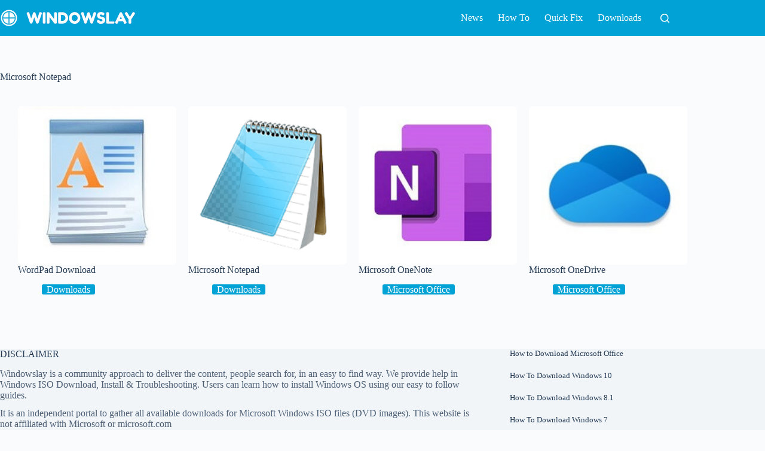

--- FILE ---
content_type: text/html; charset=UTF-8
request_url: https://windowslay.com/tag/microsoft-notepad/
body_size: 8909
content:
<!doctype html><html lang="en-US" prefix="og: https://ogp.me/ns#"><head><script data-no-optimize="1">var litespeed_docref=sessionStorage.getItem("litespeed_docref");litespeed_docref&&(Object.defineProperty(document,"referrer",{get:function(){return litespeed_docref}}),sessionStorage.removeItem("litespeed_docref"));</script> <meta charset="UTF-8"><meta name="viewport" content="width=device-width, initial-scale=1, maximum-scale=5, viewport-fit=cover"><link rel="profile" href="https://gmpg.org/xfn/11"><title>Microsoft Notepad - Windowslay</title><meta name="robots" content="follow, noindex"/><meta property="og:locale" content="en_US" /><meta property="og:type" content="article" /><meta property="og:title" content="Microsoft Notepad - Windowslay" /><meta property="og:url" content="https://windowslay.com/tag/microsoft-notepad/" /><meta property="og:site_name" content="Windowslay" /><meta name="twitter:card" content="summary_large_image" /><meta name="twitter:title" content="Microsoft Notepad - Windowslay" /> <script type="application/ld+json" class="rank-math-schema">{"@context":"https://schema.org","@graph":[{"@type":"Person","@id":"https://windowslay.com/#person","name":"Windowslay","image":{"@type":"ImageObject","@id":"https://windowslay.com/#logo","url":"https://pakstani.comapp-storeapp-storeapp-store/app-store/wp-content/uploads/sites/4/windowslay-logo-v3.png","contentUrl":"https://pakstani.comapp-storeapp-storeapp-store/app-store/wp-content/uploads/sites/4/windowslay-logo-v3.png","caption":"Windowslay","inLanguage":"en-US","width":"452","height":"60"}},{"@type":"WebSite","@id":"https://windowslay.com/#website","url":"https://windowslay.com","name":"Windowslay","publisher":{"@id":"https://windowslay.com/#person"},"inLanguage":"en-US"},{"@type":"BreadcrumbList","@id":"https://windowslay.com/tag/microsoft-notepad/#breadcrumb","itemListElement":[{"@type":"ListItem","position":"1","item":{"@id":"https://pakstani.comapp-store/app-store","name":"Home"}},{"@type":"ListItem","position":"2","item":{"@id":"https://windowslay.com/tag/microsoft-notepad/","name":"Microsoft Notepad"}}]},{"@type":"CollectionPage","@id":"https://windowslay.com/tag/microsoft-notepad/#webpage","url":"https://windowslay.com/tag/microsoft-notepad/","name":"Microsoft Notepad - Windowslay","isPartOf":{"@id":"https://windowslay.com/#website"},"inLanguage":"en-US","breadcrumb":{"@id":"https://windowslay.com/tag/microsoft-notepad/#breadcrumb"}}]}</script> <link rel="alternate" type="application/rss+xml" title="Windowslay &raquo; Feed" href="https://windowslay.com/feed/" /><link rel="alternate" type="application/rss+xml" title="Windowslay &raquo; Comments Feed" href="https://windowslay.com/comments/feed/" /><link rel="alternate" type="application/rss+xml" title="Windowslay &raquo; Microsoft Notepad Tag Feed" href="https://windowslay.com/tag/microsoft-notepad/feed/" /><link data-optimized="2" rel="stylesheet" href="https://windowslay.com/wp-content/litespeed/css/4/c6beab838302e2174b93613f3fb417fe.css?ver=a3596" /><link rel="https://api.w.org/" href="https://windowslay.com/wp-json/" /><link rel="alternate" title="JSON" type="application/json" href="https://windowslay.com/wp-json/wp/v2/tags/47" /><link rel="EditURI" type="application/rsd+xml" title="RSD" href="https://windowslay.com/xmlrpc.php?rsd" /><meta name="generator" content="WordPress 6.9" />
<noscript><link rel='stylesheet' href='https://windowslay.com/wp-content/themes/blocksy/static/bundle/no-scripts.min.css' type='text/css'></noscript><link rel="icon" href="https://windowslay.com/wp-content/uploads/sites/4/cropped-winlay-icon-v3-75x75.png" sizes="32x32" /><link rel="icon" href="https://windowslay.com/wp-content/uploads/sites/4/cropped-winlay-icon-v3-200x200.png" sizes="192x192" /><link rel="apple-touch-icon" href="https://windowslay.com/wp-content/uploads/sites/4/cropped-winlay-icon-v3-200x200.png" /><meta name="msapplication-TileImage" content="https://windowslay.com/wp-content/uploads/sites/4/cropped-winlay-icon-v3.png" /></head><body class="archive tag tag-microsoft-notepad tag-47 wp-custom-logo wp-embed-responsive wp-theme-blocksy" data-link="type-1" data-prefix="categories" data-header="type-1" data-footer="type-1"><a class="skip-link screen-reader-text" href="#main">Skip to content</a><div class="ct-drawer-canvas" data-location="start"><div id="search-modal" class="ct-panel" data-behaviour="modal" role="dialog" aria-label="Search modal" inert><div class="ct-panel-actions">
<button class="ct-toggle-close" data-type="type-1" aria-label="Close search modal">
<svg class="ct-icon" width="12" height="12" viewBox="0 0 15 15"><path d="M1 15a1 1 0 01-.71-.29 1 1 0 010-1.41l5.8-5.8-5.8-5.8A1 1 0 011.7.29l5.8 5.8 5.8-5.8a1 1 0 011.41 1.41l-5.8 5.8 5.8 5.8a1 1 0 01-1.41 1.41l-5.8-5.8-5.8 5.8A1 1 0 011 15z"/></svg>				</button></div><div class="ct-panel-content"><form role="search" method="get" class="ct-search-form"  action="https://windowslay.com/" aria-haspopup="listbox" data-live-results="thumbs"><input
type="search" class="modal-field"		placeholder="Search"
value=""
name="s"
autocomplete="off"
title="Search for..."
aria-label="Search for..."
><div class="ct-search-form-controls">
<button type="submit" class="wp-element-button" data-button="icon" aria-label="Search button">
<svg class="ct-icon ct-search-button-content" aria-hidden="true" width="15" height="15" viewBox="0 0 15 15"><path d="M14.8,13.7L12,11c0.9-1.2,1.5-2.6,1.5-4.2c0-3.7-3-6.8-6.8-6.8S0,3,0,6.8s3,6.8,6.8,6.8c1.6,0,3.1-0.6,4.2-1.5l2.8,2.8c0.1,0.1,0.3,0.2,0.5,0.2s0.4-0.1,0.5-0.2C15.1,14.5,15.1,14,14.8,13.7z M1.5,6.8c0-2.9,2.4-5.2,5.2-5.2S12,3.9,12,6.8S9.6,12,6.8,12S1.5,9.6,1.5,6.8z"/></svg>
<span class="ct-ajax-loader">
<svg viewBox="0 0 24 24">
<circle cx="12" cy="12" r="10" opacity="0.2" fill="none" stroke="currentColor" stroke-miterlimit="10" stroke-width="2"/><path d="m12,2c5.52,0,10,4.48,10,10" fill="none" stroke="currentColor" stroke-linecap="round" stroke-miterlimit="10" stroke-width="2">
<animateTransform
attributeName="transform"
attributeType="XML"
type="rotate"
dur="0.6s"
from="0 12 12"
to="360 12 12"
repeatCount="indefinite"
/>
</path>
</svg>
</span>
</button>
<input type="hidden" name="ct_post_type" value="post:page"></div><div class="screen-reader-text" aria-live="polite" role="status">
No results</div></form></div></div><div id="offcanvas" class="ct-panel ct-header" data-behaviour="right-side" role="dialog" aria-label="Offcanvas modal" inert=""><div class="ct-panel-inner"><div class="ct-panel-actions">
<button class="ct-toggle-close" data-type="type-1" aria-label="Close drawer">
<svg class="ct-icon" width="12" height="12" viewBox="0 0 15 15"><path d="M1 15a1 1 0 01-.71-.29 1 1 0 010-1.41l5.8-5.8-5.8-5.8A1 1 0 011.7.29l5.8 5.8 5.8-5.8a1 1 0 011.41 1.41l-5.8 5.8 5.8 5.8a1 1 0 01-1.41 1.41l-5.8-5.8-5.8 5.8A1 1 0 011 15z"/></svg>
</button></div><div class="ct-panel-content" data-device="desktop"><div class="ct-panel-content-inner"></div></div><div class="ct-panel-content" data-device="mobile"><div class="ct-panel-content-inner"><nav
class="mobile-menu menu-container"
data-id="mobile-menu" data-interaction="click" data-toggle-type="type-1" data-submenu-dots="yes"	aria-label="MainNav"><ul id="menu-mainnav-1" class=""><li class="menu-item menu-item-type-taxonomy menu-item-object-category menu-item-7374"><a href="https://windowslay.com/news/" class="ct-menu-link">News</a></li><li class="menu-item menu-item-type-taxonomy menu-item-object-category menu-item-7373"><a href="https://windowslay.com/guides/" class="ct-menu-link">How To</a></li><li class="menu-item menu-item-type-taxonomy menu-item-object-category menu-item-7375"><a href="https://windowslay.com/quick-fix/" class="ct-menu-link">Quick Fix</a></li><li class="menu-item menu-item-type-taxonomy menu-item-object-category menu-item-7711"><a href="https://windowslay.com/downloads/" class="ct-menu-link">Downloads</a></li></ul></nav></div></div></div></div></div><div id="main-container"><header id="header" class="ct-header" data-id="type-1" itemscope="" itemtype="https://schema.org/WPHeader"><div data-device="desktop"><div data-row="middle" data-column-set="2"><div class="ct-container"><div data-column="start" data-placements="1"><div data-items="primary"><div	class="site-branding"
data-id="logo"		itemscope="itemscope" itemtype="https://schema.org/Organization"><a href="https://windowslay.com/" class="site-logo-container" rel="home" itemprop="url" ><img data-lazyloaded="1" src="[data-uri]" width="452" height="60" data-src="https://windowslay.com/wp-content/uploads/sites/4/windowslay-logo-v3.png" class="default-logo" alt="Windowslay" decoding="async" data-srcset="https://windowslay.com/wp-content/uploads/sites/4/windowslay-logo-v3.png 452w, https://windowslay.com/wp-content/uploads/sites/4/windowslay-logo-v3-200x27.png 200w" data-sizes="(max-width: 452px) 100vw, 452px" /></a></div></div></div><div data-column="end" data-placements="1"><div data-items="primary"><nav
id="header-menu-1"
class="header-menu-1 menu-container"
data-id="menu" data-interaction="hover"	data-menu="type-3"
data-dropdown="type-2:solid"		data-responsive="no"	itemscope="" itemtype="https://schema.org/SiteNavigationElement"	aria-label="MainNav"><ul id="menu-mainnav" class="menu"><li id="menu-item-7374" class="menu-item menu-item-type-taxonomy menu-item-object-category menu-item-7374"><a href="https://windowslay.com/news/" class="ct-menu-link">News</a></li><li id="menu-item-7373" class="menu-item menu-item-type-taxonomy menu-item-object-category menu-item-7373"><a href="https://windowslay.com/guides/" class="ct-menu-link">How To</a></li><li id="menu-item-7375" class="menu-item menu-item-type-taxonomy menu-item-object-category menu-item-7375"><a href="https://windowslay.com/quick-fix/" class="ct-menu-link">Quick Fix</a></li><li id="menu-item-7711" class="menu-item menu-item-type-taxonomy menu-item-object-category menu-item-7711"><a href="https://windowslay.com/downloads/" class="ct-menu-link">Downloads</a></li></ul></nav><button
class="ct-header-search ct-toggle "
data-toggle-panel="#search-modal"
aria-controls="search-modal"
aria-label="Search"
data-label="left"
data-id="search"><span class="ct-label ct-hidden-sm ct-hidden-md ct-hidden-lg" aria-hidden="true">Search</span><svg class="ct-icon" aria-hidden="true" width="15" height="15" viewBox="0 0 15 15"><path d="M14.8,13.7L12,11c0.9-1.2,1.5-2.6,1.5-4.2c0-3.7-3-6.8-6.8-6.8S0,3,0,6.8s3,6.8,6.8,6.8c1.6,0,3.1-0.6,4.2-1.5l2.8,2.8c0.1,0.1,0.3,0.2,0.5,0.2s0.4-0.1,0.5-0.2C15.1,14.5,15.1,14,14.8,13.7z M1.5,6.8c0-2.9,2.4-5.2,5.2-5.2S12,3.9,12,6.8S9.6,12,6.8,12S1.5,9.6,1.5,6.8z"/></svg></button></div></div></div></div></div><div data-device="mobile"><div data-row="middle" data-column-set="2"><div class="ct-container"><div data-column="start" data-placements="1"><div data-items="primary"><div	class="site-branding"
data-id="logo"		><a href="https://windowslay.com/" class="site-logo-container" rel="home" itemprop="url" ><img data-lazyloaded="1" src="[data-uri]" width="452" height="60" data-src="https://windowslay.com/wp-content/uploads/sites/4/windowslay-logo-v3.png" class="default-logo" alt="Windowslay" decoding="async" data-srcset="https://windowslay.com/wp-content/uploads/sites/4/windowslay-logo-v3.png 452w, https://windowslay.com/wp-content/uploads/sites/4/windowslay-logo-v3-200x27.png 200w" data-sizes="(max-width: 452px) 100vw, 452px" /></a></div></div></div><div data-column="end" data-placements="1"><div data-items="primary">
<button
class="ct-header-trigger ct-toggle "
data-toggle-panel="#offcanvas"
aria-controls="offcanvas"
data-design="simple"
data-label="right"
aria-label="Menu"
data-id="trigger"><span class="ct-label ct-hidden-sm ct-hidden-md ct-hidden-lg" aria-hidden="true">Menu</span><svg class="ct-icon" width="18" height="14" viewBox="0 0 18 14" data-type="type-1" aria-hidden="true">
<rect y="0.00" width="18" height="1.7" rx="1"/>
<rect y="6.15" width="18" height="1.7" rx="1"/>
<rect y="12.3" width="18" height="1.7" rx="1"/>
</svg></button></div></div></div></div></div></header><main id="main" class="site-main hfeed" itemscope="itemscope" itemtype="https://schema.org/CreativeWork"><div class="ct-container"  data-vertical-spacing="top:bottom"><section ><div class="hero-section is-width-constrained" data-type="type-1"><header class="entry-header"><h1 class="page-title" itemprop="headline">Microsoft Notepad</h1></header></div><div class="entries" data-archive="default" data-layout="grid" data-cards="boxed"><article class="entry-card card-content post-4532 post type-post status-publish format-standard has-post-thumbnail hentry category-downloads tag-iso tag-microsoft-apps tag-microsoft-notepad tag-microsoft-office-download tag-ms-office tag-ms-office-iso-download tag-office-apps" ><a class="ct-media-container boundless-image" href="https://windowslay.com/microsoft-wordpad-free-download/" aria-label="WordPad Download"><img data-lazyloaded="1" src="[data-uri]" width="200" height="200" data-src="https://windowslay.com/wp-content/uploads/sites/4/Microsoft-Wordpad-Free-Download.jpg" class="attachment-medium size-medium wp-post-image" alt="Microsoft Wordpad Free Download" decoding="async" data-srcset="https://windowslay.com/wp-content/uploads/sites/4/Microsoft-Wordpad-Free-Download.jpg 200w, https://windowslay.com/wp-content/uploads/sites/4/Microsoft-Wordpad-Free-Download-75x75.jpg 75w" data-sizes="(max-width: 200px) 100vw, 200px" itemprop="image" style="aspect-ratio: 1/1;" /></a><h2 class="entry-title"><a href="https://windowslay.com/microsoft-wordpad-free-download/" rel="bookmark">WordPad Download</a></h2><ul class="entry-meta" data-type="simple:circle" data-id="oFiR1z" ><li class="meta-categories" data-type="pill"><a href="https://windowslay.com/downloads/" rel="tag" class="ct-term-4">Downloads</a></li></ul></article><article class="entry-card card-content post-4516 post type-post status-publish format-standard has-post-thumbnail hentry category-downloads tag-iso tag-microsoft-apps tag-microsoft-notepad tag-microsoft-office-download tag-ms-office tag-ms-office-iso-download tag-office-apps" ><a class="ct-media-container boundless-image" href="https://windowslay.com/microsoft-notepad-free-download/" aria-label="Microsoft Notepad"><img data-lazyloaded="1" src="[data-uri]" width="200" height="200" data-src="https://windowslay.com/wp-content/uploads/sites/4/Microsoft_NotPad_Free_Download-removebg-preview.png" class="attachment-medium size-medium wp-post-image" alt="Microsoft NotePad Free Download" decoding="async" data-srcset="https://windowslay.com/wp-content/uploads/sites/4/Microsoft_NotPad_Free_Download-removebg-preview.png 200w, https://windowslay.com/wp-content/uploads/sites/4/Microsoft_NotPad_Free_Download-removebg-preview-75x75.png 75w" data-sizes="(max-width: 200px) 100vw, 200px" itemprop="image" style="aspect-ratio: 1/1;" /></a><h2 class="entry-title"><a href="https://windowslay.com/microsoft-notepad-free-download/" rel="bookmark">Microsoft Notepad</a></h2><ul class="entry-meta" data-type="simple:circle" data-id="oFiR1z" ><li class="meta-categories" data-type="pill"><a href="https://windowslay.com/downloads/" rel="tag" class="ct-term-4">Downloads</a></li></ul></article><article class="entry-card card-content post-4446 post type-post status-publish format-standard has-post-thumbnail hentry category-microsoft-office tag-iso tag-microsoft-apps tag-microsoft-notepad tag-microsoft-office-download tag-ms-office tag-ms-office-iso-download tag-office-apps" ><a class="ct-media-container boundless-image" href="https://windowslay.com/microsoft-onenote-free-download/" aria-label="Microsoft OneNote"><img data-lazyloaded="1" src="[data-uri]" width="200" height="200" data-src="https://windowslay.com/wp-content/uploads/sites/4/Microsoft-OneNote-Free-Download.jpg" class="attachment-medium size-medium wp-post-image" alt="Microsoft OneNote Free Download" decoding="async" data-srcset="https://windowslay.com/wp-content/uploads/sites/4/Microsoft-OneNote-Free-Download.jpg 200w, https://windowslay.com/wp-content/uploads/sites/4/Microsoft-OneNote-Free-Download-75x75.jpg 75w" data-sizes="(max-width: 200px) 100vw, 200px" itemprop="image" style="aspect-ratio: 1/1;" /></a><h2 class="entry-title"><a href="https://windowslay.com/microsoft-onenote-free-download/" rel="bookmark">Microsoft OneNote</a></h2><ul class="entry-meta" data-type="simple:circle" data-id="oFiR1z" ><li class="meta-categories" data-type="pill"><a href="https://windowslay.com/microsoft-office/" rel="tag" class="ct-term-7">Microsoft Office</a></li></ul></article><article class="entry-card card-content post-4426 post type-post status-publish format-standard has-post-thumbnail hentry category-microsoft-office tag-iso tag-microsoft-apps tag-microsoft-notepad tag-microsoft-office-download tag-ms-office tag-ms-office-iso-download tag-office-apps" ><a class="ct-media-container boundless-image" href="https://windowslay.com/microsoft-onedrive-free-download/" aria-label="Microsoft OneDrive"><img data-lazyloaded="1" src="[data-uri]" width="200" height="200" data-src="https://windowslay.com/wp-content/uploads/sites/4/Microsoft-OneDrive-Free-Download.jpg" class="attachment-medium size-medium wp-post-image" alt="Microsoft OneDrive Free Download" decoding="async" data-srcset="https://windowslay.com/wp-content/uploads/sites/4/Microsoft-OneDrive-Free-Download.jpg 200w, https://windowslay.com/wp-content/uploads/sites/4/Microsoft-OneDrive-Free-Download-75x75.jpg 75w" data-sizes="(max-width: 200px) 100vw, 200px" itemprop="image" style="aspect-ratio: 1/1;" /></a><h2 class="entry-title"><a href="https://windowslay.com/microsoft-onedrive-free-download/" rel="bookmark">Microsoft OneDrive</a></h2><ul class="entry-meta" data-type="simple:circle" data-id="oFiR1z" ><li class="meta-categories" data-type="pill"><a href="https://windowslay.com/microsoft-office/" rel="tag" class="ct-term-7">Microsoft Office</a></li></ul></article></div></section></div></main><footer id="footer" class="ct-footer" data-id="type-1" itemscope="" itemtype="https://schema.org/WPFooter"><div data-row="top"><div class="ct-container" data-columns-divider="md:sm"><div data-column="widget-area-5"><div class="ct-widget is-layout-flow widget_text" id="text-2"><h3 class="widget-title">DISCLAIMER</h3><div class="textwidget"><p>Windowslay is a community approach to deliver the content, people search for, in an easy to find way. We provide help in Windows ISO Download, Install &amp; Troubleshooting. Users can learn how to install Windows OS using our easy to follow guides.</p><p>It is an independent portal to gather all available downloads for Microsoft Windows ISO files (DVD images). This website is not affiliated with Microsoft or microsoft.com</p></div></div></div><div data-column="widget-area-6"><div class="ct-widget is-layout-flow widget_block" id="block-11"><div data-id="6cdfc176" class="wp-block-blocksy-query"><div class="ct-query-template-grid"><article class="wp-block-post is-layout-flow post-3368 page type-page status-publish has-post-thumbnail hentry"><h2 class="ct-dynamic-data wp-elements-db609573c2bb6d5ec47c0a878d6cfbbb has-small-font-size"><a href="https://windowslay.com/download-microsoft-office/">How to Download Microsoft Office</a></h2></article><article class="wp-block-post is-layout-flow post-1760 page type-page status-publish has-post-thumbnail hentry"><h2 class="ct-dynamic-data wp-elements-db609573c2bb6d5ec47c0a878d6cfbbb has-small-font-size"><a href="https://windowslay.com/download-windows-10/">How To Download Windows 10</a></h2></article><article class="wp-block-post is-layout-flow post-1756 page type-page status-publish has-post-thumbnail hentry"><h2 class="ct-dynamic-data wp-elements-db609573c2bb6d5ec47c0a878d6cfbbb has-small-font-size"><a href="https://windowslay.com/download-windows-8/">How To Download Windows 8.1</a></h2></article><article class="wp-block-post is-layout-flow post-1751 page type-page status-publish has-post-thumbnail hentry"><h2 class="ct-dynamic-data wp-elements-db609573c2bb6d5ec47c0a878d6cfbbb has-small-font-size"><a href="https://windowslay.com/download-windows-7/">How To Download Windows 7</a></h2></article><article class="wp-block-post is-layout-flow post-1745 page type-page status-publish has-post-thumbnail hentry"><h2 class="ct-dynamic-data wp-elements-db609573c2bb6d5ec47c0a878d6cfbbb has-small-font-size"><a href="https://windowslay.com/download-windows-vista/">How To Download Windows Vista</a></h2></article><article class="wp-block-post is-layout-flow post-1710 page type-page status-publish has-post-thumbnail hentry"><h2 class="ct-dynamic-data wp-elements-db609573c2bb6d5ec47c0a878d6cfbbb has-small-font-size"><a href="https://windowslay.com/download-windows-xp/">How To Download Windows XP</a></h2></article></div></div></div></div></div></div><div data-row="bottom"><div class="ct-container" data-columns-divider="md:sm"><div data-column="copyright"><div
class="ct-footer-copyright"
data-id="copyright"><p>Copyright © 2026 Windowslay.com</p></div></div><div data-column="menu"><nav
id="footer-menu"
class="footer-menu-inline menu-container "
data-id="menu"		itemscope="" itemtype="https://schema.org/SiteNavigationElement"	aria-label="FootNav"><ul id="menu-footnav" class="menu"><li id="menu-item-7487" class="menu-item menu-item-type-post_type menu-item-object-page menu-item-7487"><a href="https://windowslay.com/dmca/" class="ct-menu-link">DMCA</a></li><li id="menu-item-7484" class="menu-item menu-item-type-post_type menu-item-object-page menu-item-7484"><a href="https://windowslay.com/about/" class="ct-menu-link">About Us</a></li><li id="menu-item-7486" class="menu-item menu-item-type-post_type menu-item-object-page menu-item-7486"><a href="https://windowslay.com/contact/" class="ct-menu-link">Contact Us</a></li><li id="menu-item-7488" class="menu-item menu-item-type-post_type menu-item-object-page menu-item-7488"><a href="https://windowslay.com/disclaimer/" class="ct-menu-link">Disclaimer</a></li><li id="menu-item-7485" class="menu-item menu-item-type-post_type menu-item-object-page menu-item-7485"><a href="https://windowslay.com/privacy-policy/" class="ct-menu-link">Privacy Policy</a></li><li id="menu-item-7489" class="menu-item menu-item-type-post_type menu-item-object-page menu-item-7489"><a href="https://windowslay.com/sitemap/" class="ct-menu-link">SiteMap</a></li></ul></nav></div></div></div></footer></div> <script type="speculationrules">{"prefetch":[{"source":"document","where":{"and":[{"href_matches":"/*"},{"not":{"href_matches":["/wp-*.php","/wp-admin/*","/wp-content/uploads/sites/4/*","/wp-content/*","/wp-content/plugins/*","/wp-content/themes/blocksy/*","/*\\?(.+)"]}},{"not":{"selector_matches":"a[rel~=\"nofollow\"]"}},{"not":{"selector_matches":".no-prefetch, .no-prefetch a"}}]},"eagerness":"conservative"}]}</script> <script data-no-optimize="1">window.lazyLoadOptions=Object.assign({},{threshold:300},window.lazyLoadOptions||{});!function(t,e){"object"==typeof exports&&"undefined"!=typeof module?module.exports=e():"function"==typeof define&&define.amd?define(e):(t="undefined"!=typeof globalThis?globalThis:t||self).LazyLoad=e()}(this,function(){"use strict";function e(){return(e=Object.assign||function(t){for(var e=1;e<arguments.length;e++){var n,a=arguments[e];for(n in a)Object.prototype.hasOwnProperty.call(a,n)&&(t[n]=a[n])}return t}).apply(this,arguments)}function o(t){return e({},at,t)}function l(t,e){return t.getAttribute(gt+e)}function c(t){return l(t,vt)}function s(t,e){return function(t,e,n){e=gt+e;null!==n?t.setAttribute(e,n):t.removeAttribute(e)}(t,vt,e)}function i(t){return s(t,null),0}function r(t){return null===c(t)}function u(t){return c(t)===_t}function d(t,e,n,a){t&&(void 0===a?void 0===n?t(e):t(e,n):t(e,n,a))}function f(t,e){et?t.classList.add(e):t.className+=(t.className?" ":"")+e}function _(t,e){et?t.classList.remove(e):t.className=t.className.replace(new RegExp("(^|\\s+)"+e+"(\\s+|$)")," ").replace(/^\s+/,"").replace(/\s+$/,"")}function g(t){return t.llTempImage}function v(t,e){!e||(e=e._observer)&&e.unobserve(t)}function b(t,e){t&&(t.loadingCount+=e)}function p(t,e){t&&(t.toLoadCount=e)}function n(t){for(var e,n=[],a=0;e=t.children[a];a+=1)"SOURCE"===e.tagName&&n.push(e);return n}function h(t,e){(t=t.parentNode)&&"PICTURE"===t.tagName&&n(t).forEach(e)}function a(t,e){n(t).forEach(e)}function m(t){return!!t[lt]}function E(t){return t[lt]}function I(t){return delete t[lt]}function y(e,t){var n;m(e)||(n={},t.forEach(function(t){n[t]=e.getAttribute(t)}),e[lt]=n)}function L(a,t){var o;m(a)&&(o=E(a),t.forEach(function(t){var e,n;e=a,(t=o[n=t])?e.setAttribute(n,t):e.removeAttribute(n)}))}function k(t,e,n){f(t,e.class_loading),s(t,st),n&&(b(n,1),d(e.callback_loading,t,n))}function A(t,e,n){n&&t.setAttribute(e,n)}function O(t,e){A(t,rt,l(t,e.data_sizes)),A(t,it,l(t,e.data_srcset)),A(t,ot,l(t,e.data_src))}function w(t,e,n){var a=l(t,e.data_bg_multi),o=l(t,e.data_bg_multi_hidpi);(a=nt&&o?o:a)&&(t.style.backgroundImage=a,n=n,f(t=t,(e=e).class_applied),s(t,dt),n&&(e.unobserve_completed&&v(t,e),d(e.callback_applied,t,n)))}function x(t,e){!e||0<e.loadingCount||0<e.toLoadCount||d(t.callback_finish,e)}function M(t,e,n){t.addEventListener(e,n),t.llEvLisnrs[e]=n}function N(t){return!!t.llEvLisnrs}function z(t){if(N(t)){var e,n,a=t.llEvLisnrs;for(e in a){var o=a[e];n=e,o=o,t.removeEventListener(n,o)}delete t.llEvLisnrs}}function C(t,e,n){var a;delete t.llTempImage,b(n,-1),(a=n)&&--a.toLoadCount,_(t,e.class_loading),e.unobserve_completed&&v(t,n)}function R(i,r,c){var l=g(i)||i;N(l)||function(t,e,n){N(t)||(t.llEvLisnrs={});var a="VIDEO"===t.tagName?"loadeddata":"load";M(t,a,e),M(t,"error",n)}(l,function(t){var e,n,a,o;n=r,a=c,o=u(e=i),C(e,n,a),f(e,n.class_loaded),s(e,ut),d(n.callback_loaded,e,a),o||x(n,a),z(l)},function(t){var e,n,a,o;n=r,a=c,o=u(e=i),C(e,n,a),f(e,n.class_error),s(e,ft),d(n.callback_error,e,a),o||x(n,a),z(l)})}function T(t,e,n){var a,o,i,r,c;t.llTempImage=document.createElement("IMG"),R(t,e,n),m(c=t)||(c[lt]={backgroundImage:c.style.backgroundImage}),i=n,r=l(a=t,(o=e).data_bg),c=l(a,o.data_bg_hidpi),(r=nt&&c?c:r)&&(a.style.backgroundImage='url("'.concat(r,'")'),g(a).setAttribute(ot,r),k(a,o,i)),w(t,e,n)}function G(t,e,n){var a;R(t,e,n),a=e,e=n,(t=Et[(n=t).tagName])&&(t(n,a),k(n,a,e))}function D(t,e,n){var a;a=t,(-1<It.indexOf(a.tagName)?G:T)(t,e,n)}function S(t,e,n){var a;t.setAttribute("loading","lazy"),R(t,e,n),a=e,(e=Et[(n=t).tagName])&&e(n,a),s(t,_t)}function V(t){t.removeAttribute(ot),t.removeAttribute(it),t.removeAttribute(rt)}function j(t){h(t,function(t){L(t,mt)}),L(t,mt)}function F(t){var e;(e=yt[t.tagName])?e(t):m(e=t)&&(t=E(e),e.style.backgroundImage=t.backgroundImage)}function P(t,e){var n;F(t),n=e,r(e=t)||u(e)||(_(e,n.class_entered),_(e,n.class_exited),_(e,n.class_applied),_(e,n.class_loading),_(e,n.class_loaded),_(e,n.class_error)),i(t),I(t)}function U(t,e,n,a){var o;n.cancel_on_exit&&(c(t)!==st||"IMG"===t.tagName&&(z(t),h(o=t,function(t){V(t)}),V(o),j(t),_(t,n.class_loading),b(a,-1),i(t),d(n.callback_cancel,t,e,a)))}function $(t,e,n,a){var o,i,r=(i=t,0<=bt.indexOf(c(i)));s(t,"entered"),f(t,n.class_entered),_(t,n.class_exited),o=t,i=a,n.unobserve_entered&&v(o,i),d(n.callback_enter,t,e,a),r||D(t,n,a)}function q(t){return t.use_native&&"loading"in HTMLImageElement.prototype}function H(t,o,i){t.forEach(function(t){return(a=t).isIntersecting||0<a.intersectionRatio?$(t.target,t,o,i):(e=t.target,n=t,a=o,t=i,void(r(e)||(f(e,a.class_exited),U(e,n,a,t),d(a.callback_exit,e,n,t))));var e,n,a})}function B(e,n){var t;tt&&!q(e)&&(n._observer=new IntersectionObserver(function(t){H(t,e,n)},{root:(t=e).container===document?null:t.container,rootMargin:t.thresholds||t.threshold+"px"}))}function J(t){return Array.prototype.slice.call(t)}function K(t){return t.container.querySelectorAll(t.elements_selector)}function Q(t){return c(t)===ft}function W(t,e){return e=t||K(e),J(e).filter(r)}function X(e,t){var n;(n=K(e),J(n).filter(Q)).forEach(function(t){_(t,e.class_error),i(t)}),t.update()}function t(t,e){var n,a,t=o(t);this._settings=t,this.loadingCount=0,B(t,this),n=t,a=this,Y&&window.addEventListener("online",function(){X(n,a)}),this.update(e)}var Y="undefined"!=typeof window,Z=Y&&!("onscroll"in window)||"undefined"!=typeof navigator&&/(gle|ing|ro)bot|crawl|spider/i.test(navigator.userAgent),tt=Y&&"IntersectionObserver"in window,et=Y&&"classList"in document.createElement("p"),nt=Y&&1<window.devicePixelRatio,at={elements_selector:".lazy",container:Z||Y?document:null,threshold:300,thresholds:null,data_src:"src",data_srcset:"srcset",data_sizes:"sizes",data_bg:"bg",data_bg_hidpi:"bg-hidpi",data_bg_multi:"bg-multi",data_bg_multi_hidpi:"bg-multi-hidpi",data_poster:"poster",class_applied:"applied",class_loading:"litespeed-loading",class_loaded:"litespeed-loaded",class_error:"error",class_entered:"entered",class_exited:"exited",unobserve_completed:!0,unobserve_entered:!1,cancel_on_exit:!0,callback_enter:null,callback_exit:null,callback_applied:null,callback_loading:null,callback_loaded:null,callback_error:null,callback_finish:null,callback_cancel:null,use_native:!1},ot="src",it="srcset",rt="sizes",ct="poster",lt="llOriginalAttrs",st="loading",ut="loaded",dt="applied",ft="error",_t="native",gt="data-",vt="ll-status",bt=[st,ut,dt,ft],pt=[ot],ht=[ot,ct],mt=[ot,it,rt],Et={IMG:function(t,e){h(t,function(t){y(t,mt),O(t,e)}),y(t,mt),O(t,e)},IFRAME:function(t,e){y(t,pt),A(t,ot,l(t,e.data_src))},VIDEO:function(t,e){a(t,function(t){y(t,pt),A(t,ot,l(t,e.data_src))}),y(t,ht),A(t,ct,l(t,e.data_poster)),A(t,ot,l(t,e.data_src)),t.load()}},It=["IMG","IFRAME","VIDEO"],yt={IMG:j,IFRAME:function(t){L(t,pt)},VIDEO:function(t){a(t,function(t){L(t,pt)}),L(t,ht),t.load()}},Lt=["IMG","IFRAME","VIDEO"];return t.prototype={update:function(t){var e,n,a,o=this._settings,i=W(t,o);{if(p(this,i.length),!Z&&tt)return q(o)?(e=o,n=this,i.forEach(function(t){-1!==Lt.indexOf(t.tagName)&&S(t,e,n)}),void p(n,0)):(t=this._observer,o=i,t.disconnect(),a=t,void o.forEach(function(t){a.observe(t)}));this.loadAll(i)}},destroy:function(){this._observer&&this._observer.disconnect(),K(this._settings).forEach(function(t){I(t)}),delete this._observer,delete this._settings,delete this.loadingCount,delete this.toLoadCount},loadAll:function(t){var e=this,n=this._settings;W(t,n).forEach(function(t){v(t,e),D(t,n,e)})},restoreAll:function(){var e=this._settings;K(e).forEach(function(t){P(t,e)})}},t.load=function(t,e){e=o(e);D(t,e)},t.resetStatus=function(t){i(t)},t}),function(t,e){"use strict";function n(){e.body.classList.add("litespeed_lazyloaded")}function a(){console.log("[LiteSpeed] Start Lazy Load"),o=new LazyLoad(Object.assign({},t.lazyLoadOptions||{},{elements_selector:"[data-lazyloaded]",callback_finish:n})),i=function(){o.update()},t.MutationObserver&&new MutationObserver(i).observe(e.documentElement,{childList:!0,subtree:!0,attributes:!0})}var o,i;t.addEventListener?t.addEventListener("load",a,!1):t.attachEvent("onload",a)}(window,document);</script><script data-no-optimize="1">window.litespeed_ui_events=window.litespeed_ui_events||["mouseover","click","keydown","wheel","touchmove","touchstart"];var urlCreator=window.URL||window.webkitURL;function litespeed_load_delayed_js_force(){console.log("[LiteSpeed] Start Load JS Delayed"),litespeed_ui_events.forEach(e=>{window.removeEventListener(e,litespeed_load_delayed_js_force,{passive:!0})}),document.querySelectorAll("iframe[data-litespeed-src]").forEach(e=>{e.setAttribute("src",e.getAttribute("data-litespeed-src"))}),"loading"==document.readyState?window.addEventListener("DOMContentLoaded",litespeed_load_delayed_js):litespeed_load_delayed_js()}litespeed_ui_events.forEach(e=>{window.addEventListener(e,litespeed_load_delayed_js_force,{passive:!0})});async function litespeed_load_delayed_js(){let t=[];for(var d in document.querySelectorAll('script[type="litespeed/javascript"]').forEach(e=>{t.push(e)}),t)await new Promise(e=>litespeed_load_one(t[d],e));document.dispatchEvent(new Event("DOMContentLiteSpeedLoaded")),window.dispatchEvent(new Event("DOMContentLiteSpeedLoaded"))}function litespeed_load_one(t,e){console.log("[LiteSpeed] Load ",t);var d=document.createElement("script");d.addEventListener("load",e),d.addEventListener("error",e),t.getAttributeNames().forEach(e=>{"type"!=e&&d.setAttribute("data-src"==e?"src":e,t.getAttribute(e))});let a=!(d.type="text/javascript");!d.src&&t.textContent&&(d.src=litespeed_inline2src(t.textContent),a=!0),t.after(d),t.remove(),a&&e()}function litespeed_inline2src(t){try{var d=urlCreator.createObjectURL(new Blob([t.replace(/^(?:<!--)?(.*?)(?:-->)?$/gm,"$1")],{type:"text/javascript"}))}catch(e){d="data:text/javascript;base64,"+btoa(t.replace(/^(?:<!--)?(.*?)(?:-->)?$/gm,"$1"))}return d}</script><script data-no-optimize="1">var litespeed_vary=document.cookie.replace(/(?:(?:^|.*;\s*)_lscache_vary\s*\=\s*([^;]*).*$)|^.*$/,"");litespeed_vary||fetch("/wp-content/plugins/litespeed-cache/guest.vary.php",{method:"POST",cache:"no-cache",redirect:"follow"}).then(e=>e.json()).then(e=>{console.log(e),e.hasOwnProperty("reload")&&"yes"==e.reload&&(sessionStorage.setItem("litespeed_docref",document.referrer),window.location.reload(!0))});</script><script data-optimized="1" type="litespeed/javascript" data-src="https://windowslay.com/wp-content/litespeed/js/4/0fb511ddfb56127cd003c343a6632906.js?ver=a3596"></script></body></html>
<!-- Page optimized by LiteSpeed Cache @2026-01-18 20:35:19 -->

<!-- Page cached by LiteSpeed Cache 7.7 on 2026-01-18 20:35:19 -->
<!-- Guest Mode -->
<!-- QUIC.cloud UCSS in queue -->